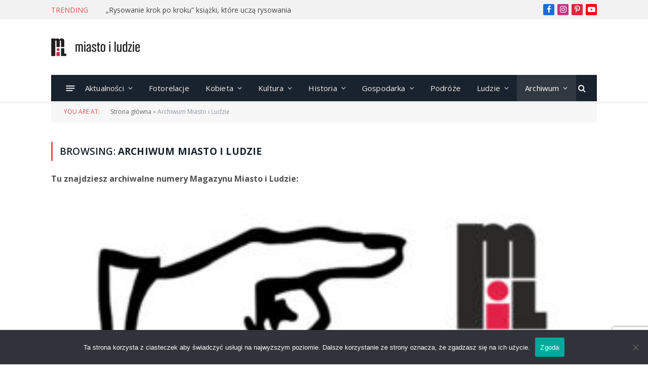

--- FILE ---
content_type: text/html; charset=utf-8
request_url: https://www.google.com/recaptcha/api2/anchor?ar=1&k=6LdneU0kAAAAAH6w1lhN_o3GphiQlNJjgaPNaO_u&co=aHR0cHM6Ly9taWFzdG9pbHVkemllLnBsOjQ0Mw..&hl=en&v=PoyoqOPhxBO7pBk68S4YbpHZ&size=invisible&anchor-ms=20000&execute-ms=30000&cb=onm46xxcm8ev
body_size: 48835
content:
<!DOCTYPE HTML><html dir="ltr" lang="en"><head><meta http-equiv="Content-Type" content="text/html; charset=UTF-8">
<meta http-equiv="X-UA-Compatible" content="IE=edge">
<title>reCAPTCHA</title>
<style type="text/css">
/* cyrillic-ext */
@font-face {
  font-family: 'Roboto';
  font-style: normal;
  font-weight: 400;
  font-stretch: 100%;
  src: url(//fonts.gstatic.com/s/roboto/v48/KFO7CnqEu92Fr1ME7kSn66aGLdTylUAMa3GUBHMdazTgWw.woff2) format('woff2');
  unicode-range: U+0460-052F, U+1C80-1C8A, U+20B4, U+2DE0-2DFF, U+A640-A69F, U+FE2E-FE2F;
}
/* cyrillic */
@font-face {
  font-family: 'Roboto';
  font-style: normal;
  font-weight: 400;
  font-stretch: 100%;
  src: url(//fonts.gstatic.com/s/roboto/v48/KFO7CnqEu92Fr1ME7kSn66aGLdTylUAMa3iUBHMdazTgWw.woff2) format('woff2');
  unicode-range: U+0301, U+0400-045F, U+0490-0491, U+04B0-04B1, U+2116;
}
/* greek-ext */
@font-face {
  font-family: 'Roboto';
  font-style: normal;
  font-weight: 400;
  font-stretch: 100%;
  src: url(//fonts.gstatic.com/s/roboto/v48/KFO7CnqEu92Fr1ME7kSn66aGLdTylUAMa3CUBHMdazTgWw.woff2) format('woff2');
  unicode-range: U+1F00-1FFF;
}
/* greek */
@font-face {
  font-family: 'Roboto';
  font-style: normal;
  font-weight: 400;
  font-stretch: 100%;
  src: url(//fonts.gstatic.com/s/roboto/v48/KFO7CnqEu92Fr1ME7kSn66aGLdTylUAMa3-UBHMdazTgWw.woff2) format('woff2');
  unicode-range: U+0370-0377, U+037A-037F, U+0384-038A, U+038C, U+038E-03A1, U+03A3-03FF;
}
/* math */
@font-face {
  font-family: 'Roboto';
  font-style: normal;
  font-weight: 400;
  font-stretch: 100%;
  src: url(//fonts.gstatic.com/s/roboto/v48/KFO7CnqEu92Fr1ME7kSn66aGLdTylUAMawCUBHMdazTgWw.woff2) format('woff2');
  unicode-range: U+0302-0303, U+0305, U+0307-0308, U+0310, U+0312, U+0315, U+031A, U+0326-0327, U+032C, U+032F-0330, U+0332-0333, U+0338, U+033A, U+0346, U+034D, U+0391-03A1, U+03A3-03A9, U+03B1-03C9, U+03D1, U+03D5-03D6, U+03F0-03F1, U+03F4-03F5, U+2016-2017, U+2034-2038, U+203C, U+2040, U+2043, U+2047, U+2050, U+2057, U+205F, U+2070-2071, U+2074-208E, U+2090-209C, U+20D0-20DC, U+20E1, U+20E5-20EF, U+2100-2112, U+2114-2115, U+2117-2121, U+2123-214F, U+2190, U+2192, U+2194-21AE, U+21B0-21E5, U+21F1-21F2, U+21F4-2211, U+2213-2214, U+2216-22FF, U+2308-230B, U+2310, U+2319, U+231C-2321, U+2336-237A, U+237C, U+2395, U+239B-23B7, U+23D0, U+23DC-23E1, U+2474-2475, U+25AF, U+25B3, U+25B7, U+25BD, U+25C1, U+25CA, U+25CC, U+25FB, U+266D-266F, U+27C0-27FF, U+2900-2AFF, U+2B0E-2B11, U+2B30-2B4C, U+2BFE, U+3030, U+FF5B, U+FF5D, U+1D400-1D7FF, U+1EE00-1EEFF;
}
/* symbols */
@font-face {
  font-family: 'Roboto';
  font-style: normal;
  font-weight: 400;
  font-stretch: 100%;
  src: url(//fonts.gstatic.com/s/roboto/v48/KFO7CnqEu92Fr1ME7kSn66aGLdTylUAMaxKUBHMdazTgWw.woff2) format('woff2');
  unicode-range: U+0001-000C, U+000E-001F, U+007F-009F, U+20DD-20E0, U+20E2-20E4, U+2150-218F, U+2190, U+2192, U+2194-2199, U+21AF, U+21E6-21F0, U+21F3, U+2218-2219, U+2299, U+22C4-22C6, U+2300-243F, U+2440-244A, U+2460-24FF, U+25A0-27BF, U+2800-28FF, U+2921-2922, U+2981, U+29BF, U+29EB, U+2B00-2BFF, U+4DC0-4DFF, U+FFF9-FFFB, U+10140-1018E, U+10190-1019C, U+101A0, U+101D0-101FD, U+102E0-102FB, U+10E60-10E7E, U+1D2C0-1D2D3, U+1D2E0-1D37F, U+1F000-1F0FF, U+1F100-1F1AD, U+1F1E6-1F1FF, U+1F30D-1F30F, U+1F315, U+1F31C, U+1F31E, U+1F320-1F32C, U+1F336, U+1F378, U+1F37D, U+1F382, U+1F393-1F39F, U+1F3A7-1F3A8, U+1F3AC-1F3AF, U+1F3C2, U+1F3C4-1F3C6, U+1F3CA-1F3CE, U+1F3D4-1F3E0, U+1F3ED, U+1F3F1-1F3F3, U+1F3F5-1F3F7, U+1F408, U+1F415, U+1F41F, U+1F426, U+1F43F, U+1F441-1F442, U+1F444, U+1F446-1F449, U+1F44C-1F44E, U+1F453, U+1F46A, U+1F47D, U+1F4A3, U+1F4B0, U+1F4B3, U+1F4B9, U+1F4BB, U+1F4BF, U+1F4C8-1F4CB, U+1F4D6, U+1F4DA, U+1F4DF, U+1F4E3-1F4E6, U+1F4EA-1F4ED, U+1F4F7, U+1F4F9-1F4FB, U+1F4FD-1F4FE, U+1F503, U+1F507-1F50B, U+1F50D, U+1F512-1F513, U+1F53E-1F54A, U+1F54F-1F5FA, U+1F610, U+1F650-1F67F, U+1F687, U+1F68D, U+1F691, U+1F694, U+1F698, U+1F6AD, U+1F6B2, U+1F6B9-1F6BA, U+1F6BC, U+1F6C6-1F6CF, U+1F6D3-1F6D7, U+1F6E0-1F6EA, U+1F6F0-1F6F3, U+1F6F7-1F6FC, U+1F700-1F7FF, U+1F800-1F80B, U+1F810-1F847, U+1F850-1F859, U+1F860-1F887, U+1F890-1F8AD, U+1F8B0-1F8BB, U+1F8C0-1F8C1, U+1F900-1F90B, U+1F93B, U+1F946, U+1F984, U+1F996, U+1F9E9, U+1FA00-1FA6F, U+1FA70-1FA7C, U+1FA80-1FA89, U+1FA8F-1FAC6, U+1FACE-1FADC, U+1FADF-1FAE9, U+1FAF0-1FAF8, U+1FB00-1FBFF;
}
/* vietnamese */
@font-face {
  font-family: 'Roboto';
  font-style: normal;
  font-weight: 400;
  font-stretch: 100%;
  src: url(//fonts.gstatic.com/s/roboto/v48/KFO7CnqEu92Fr1ME7kSn66aGLdTylUAMa3OUBHMdazTgWw.woff2) format('woff2');
  unicode-range: U+0102-0103, U+0110-0111, U+0128-0129, U+0168-0169, U+01A0-01A1, U+01AF-01B0, U+0300-0301, U+0303-0304, U+0308-0309, U+0323, U+0329, U+1EA0-1EF9, U+20AB;
}
/* latin-ext */
@font-face {
  font-family: 'Roboto';
  font-style: normal;
  font-weight: 400;
  font-stretch: 100%;
  src: url(//fonts.gstatic.com/s/roboto/v48/KFO7CnqEu92Fr1ME7kSn66aGLdTylUAMa3KUBHMdazTgWw.woff2) format('woff2');
  unicode-range: U+0100-02BA, U+02BD-02C5, U+02C7-02CC, U+02CE-02D7, U+02DD-02FF, U+0304, U+0308, U+0329, U+1D00-1DBF, U+1E00-1E9F, U+1EF2-1EFF, U+2020, U+20A0-20AB, U+20AD-20C0, U+2113, U+2C60-2C7F, U+A720-A7FF;
}
/* latin */
@font-face {
  font-family: 'Roboto';
  font-style: normal;
  font-weight: 400;
  font-stretch: 100%;
  src: url(//fonts.gstatic.com/s/roboto/v48/KFO7CnqEu92Fr1ME7kSn66aGLdTylUAMa3yUBHMdazQ.woff2) format('woff2');
  unicode-range: U+0000-00FF, U+0131, U+0152-0153, U+02BB-02BC, U+02C6, U+02DA, U+02DC, U+0304, U+0308, U+0329, U+2000-206F, U+20AC, U+2122, U+2191, U+2193, U+2212, U+2215, U+FEFF, U+FFFD;
}
/* cyrillic-ext */
@font-face {
  font-family: 'Roboto';
  font-style: normal;
  font-weight: 500;
  font-stretch: 100%;
  src: url(//fonts.gstatic.com/s/roboto/v48/KFO7CnqEu92Fr1ME7kSn66aGLdTylUAMa3GUBHMdazTgWw.woff2) format('woff2');
  unicode-range: U+0460-052F, U+1C80-1C8A, U+20B4, U+2DE0-2DFF, U+A640-A69F, U+FE2E-FE2F;
}
/* cyrillic */
@font-face {
  font-family: 'Roboto';
  font-style: normal;
  font-weight: 500;
  font-stretch: 100%;
  src: url(//fonts.gstatic.com/s/roboto/v48/KFO7CnqEu92Fr1ME7kSn66aGLdTylUAMa3iUBHMdazTgWw.woff2) format('woff2');
  unicode-range: U+0301, U+0400-045F, U+0490-0491, U+04B0-04B1, U+2116;
}
/* greek-ext */
@font-face {
  font-family: 'Roboto';
  font-style: normal;
  font-weight: 500;
  font-stretch: 100%;
  src: url(//fonts.gstatic.com/s/roboto/v48/KFO7CnqEu92Fr1ME7kSn66aGLdTylUAMa3CUBHMdazTgWw.woff2) format('woff2');
  unicode-range: U+1F00-1FFF;
}
/* greek */
@font-face {
  font-family: 'Roboto';
  font-style: normal;
  font-weight: 500;
  font-stretch: 100%;
  src: url(//fonts.gstatic.com/s/roboto/v48/KFO7CnqEu92Fr1ME7kSn66aGLdTylUAMa3-UBHMdazTgWw.woff2) format('woff2');
  unicode-range: U+0370-0377, U+037A-037F, U+0384-038A, U+038C, U+038E-03A1, U+03A3-03FF;
}
/* math */
@font-face {
  font-family: 'Roboto';
  font-style: normal;
  font-weight: 500;
  font-stretch: 100%;
  src: url(//fonts.gstatic.com/s/roboto/v48/KFO7CnqEu92Fr1ME7kSn66aGLdTylUAMawCUBHMdazTgWw.woff2) format('woff2');
  unicode-range: U+0302-0303, U+0305, U+0307-0308, U+0310, U+0312, U+0315, U+031A, U+0326-0327, U+032C, U+032F-0330, U+0332-0333, U+0338, U+033A, U+0346, U+034D, U+0391-03A1, U+03A3-03A9, U+03B1-03C9, U+03D1, U+03D5-03D6, U+03F0-03F1, U+03F4-03F5, U+2016-2017, U+2034-2038, U+203C, U+2040, U+2043, U+2047, U+2050, U+2057, U+205F, U+2070-2071, U+2074-208E, U+2090-209C, U+20D0-20DC, U+20E1, U+20E5-20EF, U+2100-2112, U+2114-2115, U+2117-2121, U+2123-214F, U+2190, U+2192, U+2194-21AE, U+21B0-21E5, U+21F1-21F2, U+21F4-2211, U+2213-2214, U+2216-22FF, U+2308-230B, U+2310, U+2319, U+231C-2321, U+2336-237A, U+237C, U+2395, U+239B-23B7, U+23D0, U+23DC-23E1, U+2474-2475, U+25AF, U+25B3, U+25B7, U+25BD, U+25C1, U+25CA, U+25CC, U+25FB, U+266D-266F, U+27C0-27FF, U+2900-2AFF, U+2B0E-2B11, U+2B30-2B4C, U+2BFE, U+3030, U+FF5B, U+FF5D, U+1D400-1D7FF, U+1EE00-1EEFF;
}
/* symbols */
@font-face {
  font-family: 'Roboto';
  font-style: normal;
  font-weight: 500;
  font-stretch: 100%;
  src: url(//fonts.gstatic.com/s/roboto/v48/KFO7CnqEu92Fr1ME7kSn66aGLdTylUAMaxKUBHMdazTgWw.woff2) format('woff2');
  unicode-range: U+0001-000C, U+000E-001F, U+007F-009F, U+20DD-20E0, U+20E2-20E4, U+2150-218F, U+2190, U+2192, U+2194-2199, U+21AF, U+21E6-21F0, U+21F3, U+2218-2219, U+2299, U+22C4-22C6, U+2300-243F, U+2440-244A, U+2460-24FF, U+25A0-27BF, U+2800-28FF, U+2921-2922, U+2981, U+29BF, U+29EB, U+2B00-2BFF, U+4DC0-4DFF, U+FFF9-FFFB, U+10140-1018E, U+10190-1019C, U+101A0, U+101D0-101FD, U+102E0-102FB, U+10E60-10E7E, U+1D2C0-1D2D3, U+1D2E0-1D37F, U+1F000-1F0FF, U+1F100-1F1AD, U+1F1E6-1F1FF, U+1F30D-1F30F, U+1F315, U+1F31C, U+1F31E, U+1F320-1F32C, U+1F336, U+1F378, U+1F37D, U+1F382, U+1F393-1F39F, U+1F3A7-1F3A8, U+1F3AC-1F3AF, U+1F3C2, U+1F3C4-1F3C6, U+1F3CA-1F3CE, U+1F3D4-1F3E0, U+1F3ED, U+1F3F1-1F3F3, U+1F3F5-1F3F7, U+1F408, U+1F415, U+1F41F, U+1F426, U+1F43F, U+1F441-1F442, U+1F444, U+1F446-1F449, U+1F44C-1F44E, U+1F453, U+1F46A, U+1F47D, U+1F4A3, U+1F4B0, U+1F4B3, U+1F4B9, U+1F4BB, U+1F4BF, U+1F4C8-1F4CB, U+1F4D6, U+1F4DA, U+1F4DF, U+1F4E3-1F4E6, U+1F4EA-1F4ED, U+1F4F7, U+1F4F9-1F4FB, U+1F4FD-1F4FE, U+1F503, U+1F507-1F50B, U+1F50D, U+1F512-1F513, U+1F53E-1F54A, U+1F54F-1F5FA, U+1F610, U+1F650-1F67F, U+1F687, U+1F68D, U+1F691, U+1F694, U+1F698, U+1F6AD, U+1F6B2, U+1F6B9-1F6BA, U+1F6BC, U+1F6C6-1F6CF, U+1F6D3-1F6D7, U+1F6E0-1F6EA, U+1F6F0-1F6F3, U+1F6F7-1F6FC, U+1F700-1F7FF, U+1F800-1F80B, U+1F810-1F847, U+1F850-1F859, U+1F860-1F887, U+1F890-1F8AD, U+1F8B0-1F8BB, U+1F8C0-1F8C1, U+1F900-1F90B, U+1F93B, U+1F946, U+1F984, U+1F996, U+1F9E9, U+1FA00-1FA6F, U+1FA70-1FA7C, U+1FA80-1FA89, U+1FA8F-1FAC6, U+1FACE-1FADC, U+1FADF-1FAE9, U+1FAF0-1FAF8, U+1FB00-1FBFF;
}
/* vietnamese */
@font-face {
  font-family: 'Roboto';
  font-style: normal;
  font-weight: 500;
  font-stretch: 100%;
  src: url(//fonts.gstatic.com/s/roboto/v48/KFO7CnqEu92Fr1ME7kSn66aGLdTylUAMa3OUBHMdazTgWw.woff2) format('woff2');
  unicode-range: U+0102-0103, U+0110-0111, U+0128-0129, U+0168-0169, U+01A0-01A1, U+01AF-01B0, U+0300-0301, U+0303-0304, U+0308-0309, U+0323, U+0329, U+1EA0-1EF9, U+20AB;
}
/* latin-ext */
@font-face {
  font-family: 'Roboto';
  font-style: normal;
  font-weight: 500;
  font-stretch: 100%;
  src: url(//fonts.gstatic.com/s/roboto/v48/KFO7CnqEu92Fr1ME7kSn66aGLdTylUAMa3KUBHMdazTgWw.woff2) format('woff2');
  unicode-range: U+0100-02BA, U+02BD-02C5, U+02C7-02CC, U+02CE-02D7, U+02DD-02FF, U+0304, U+0308, U+0329, U+1D00-1DBF, U+1E00-1E9F, U+1EF2-1EFF, U+2020, U+20A0-20AB, U+20AD-20C0, U+2113, U+2C60-2C7F, U+A720-A7FF;
}
/* latin */
@font-face {
  font-family: 'Roboto';
  font-style: normal;
  font-weight: 500;
  font-stretch: 100%;
  src: url(//fonts.gstatic.com/s/roboto/v48/KFO7CnqEu92Fr1ME7kSn66aGLdTylUAMa3yUBHMdazQ.woff2) format('woff2');
  unicode-range: U+0000-00FF, U+0131, U+0152-0153, U+02BB-02BC, U+02C6, U+02DA, U+02DC, U+0304, U+0308, U+0329, U+2000-206F, U+20AC, U+2122, U+2191, U+2193, U+2212, U+2215, U+FEFF, U+FFFD;
}
/* cyrillic-ext */
@font-face {
  font-family: 'Roboto';
  font-style: normal;
  font-weight: 900;
  font-stretch: 100%;
  src: url(//fonts.gstatic.com/s/roboto/v48/KFO7CnqEu92Fr1ME7kSn66aGLdTylUAMa3GUBHMdazTgWw.woff2) format('woff2');
  unicode-range: U+0460-052F, U+1C80-1C8A, U+20B4, U+2DE0-2DFF, U+A640-A69F, U+FE2E-FE2F;
}
/* cyrillic */
@font-face {
  font-family: 'Roboto';
  font-style: normal;
  font-weight: 900;
  font-stretch: 100%;
  src: url(//fonts.gstatic.com/s/roboto/v48/KFO7CnqEu92Fr1ME7kSn66aGLdTylUAMa3iUBHMdazTgWw.woff2) format('woff2');
  unicode-range: U+0301, U+0400-045F, U+0490-0491, U+04B0-04B1, U+2116;
}
/* greek-ext */
@font-face {
  font-family: 'Roboto';
  font-style: normal;
  font-weight: 900;
  font-stretch: 100%;
  src: url(//fonts.gstatic.com/s/roboto/v48/KFO7CnqEu92Fr1ME7kSn66aGLdTylUAMa3CUBHMdazTgWw.woff2) format('woff2');
  unicode-range: U+1F00-1FFF;
}
/* greek */
@font-face {
  font-family: 'Roboto';
  font-style: normal;
  font-weight: 900;
  font-stretch: 100%;
  src: url(//fonts.gstatic.com/s/roboto/v48/KFO7CnqEu92Fr1ME7kSn66aGLdTylUAMa3-UBHMdazTgWw.woff2) format('woff2');
  unicode-range: U+0370-0377, U+037A-037F, U+0384-038A, U+038C, U+038E-03A1, U+03A3-03FF;
}
/* math */
@font-face {
  font-family: 'Roboto';
  font-style: normal;
  font-weight: 900;
  font-stretch: 100%;
  src: url(//fonts.gstatic.com/s/roboto/v48/KFO7CnqEu92Fr1ME7kSn66aGLdTylUAMawCUBHMdazTgWw.woff2) format('woff2');
  unicode-range: U+0302-0303, U+0305, U+0307-0308, U+0310, U+0312, U+0315, U+031A, U+0326-0327, U+032C, U+032F-0330, U+0332-0333, U+0338, U+033A, U+0346, U+034D, U+0391-03A1, U+03A3-03A9, U+03B1-03C9, U+03D1, U+03D5-03D6, U+03F0-03F1, U+03F4-03F5, U+2016-2017, U+2034-2038, U+203C, U+2040, U+2043, U+2047, U+2050, U+2057, U+205F, U+2070-2071, U+2074-208E, U+2090-209C, U+20D0-20DC, U+20E1, U+20E5-20EF, U+2100-2112, U+2114-2115, U+2117-2121, U+2123-214F, U+2190, U+2192, U+2194-21AE, U+21B0-21E5, U+21F1-21F2, U+21F4-2211, U+2213-2214, U+2216-22FF, U+2308-230B, U+2310, U+2319, U+231C-2321, U+2336-237A, U+237C, U+2395, U+239B-23B7, U+23D0, U+23DC-23E1, U+2474-2475, U+25AF, U+25B3, U+25B7, U+25BD, U+25C1, U+25CA, U+25CC, U+25FB, U+266D-266F, U+27C0-27FF, U+2900-2AFF, U+2B0E-2B11, U+2B30-2B4C, U+2BFE, U+3030, U+FF5B, U+FF5D, U+1D400-1D7FF, U+1EE00-1EEFF;
}
/* symbols */
@font-face {
  font-family: 'Roboto';
  font-style: normal;
  font-weight: 900;
  font-stretch: 100%;
  src: url(//fonts.gstatic.com/s/roboto/v48/KFO7CnqEu92Fr1ME7kSn66aGLdTylUAMaxKUBHMdazTgWw.woff2) format('woff2');
  unicode-range: U+0001-000C, U+000E-001F, U+007F-009F, U+20DD-20E0, U+20E2-20E4, U+2150-218F, U+2190, U+2192, U+2194-2199, U+21AF, U+21E6-21F0, U+21F3, U+2218-2219, U+2299, U+22C4-22C6, U+2300-243F, U+2440-244A, U+2460-24FF, U+25A0-27BF, U+2800-28FF, U+2921-2922, U+2981, U+29BF, U+29EB, U+2B00-2BFF, U+4DC0-4DFF, U+FFF9-FFFB, U+10140-1018E, U+10190-1019C, U+101A0, U+101D0-101FD, U+102E0-102FB, U+10E60-10E7E, U+1D2C0-1D2D3, U+1D2E0-1D37F, U+1F000-1F0FF, U+1F100-1F1AD, U+1F1E6-1F1FF, U+1F30D-1F30F, U+1F315, U+1F31C, U+1F31E, U+1F320-1F32C, U+1F336, U+1F378, U+1F37D, U+1F382, U+1F393-1F39F, U+1F3A7-1F3A8, U+1F3AC-1F3AF, U+1F3C2, U+1F3C4-1F3C6, U+1F3CA-1F3CE, U+1F3D4-1F3E0, U+1F3ED, U+1F3F1-1F3F3, U+1F3F5-1F3F7, U+1F408, U+1F415, U+1F41F, U+1F426, U+1F43F, U+1F441-1F442, U+1F444, U+1F446-1F449, U+1F44C-1F44E, U+1F453, U+1F46A, U+1F47D, U+1F4A3, U+1F4B0, U+1F4B3, U+1F4B9, U+1F4BB, U+1F4BF, U+1F4C8-1F4CB, U+1F4D6, U+1F4DA, U+1F4DF, U+1F4E3-1F4E6, U+1F4EA-1F4ED, U+1F4F7, U+1F4F9-1F4FB, U+1F4FD-1F4FE, U+1F503, U+1F507-1F50B, U+1F50D, U+1F512-1F513, U+1F53E-1F54A, U+1F54F-1F5FA, U+1F610, U+1F650-1F67F, U+1F687, U+1F68D, U+1F691, U+1F694, U+1F698, U+1F6AD, U+1F6B2, U+1F6B9-1F6BA, U+1F6BC, U+1F6C6-1F6CF, U+1F6D3-1F6D7, U+1F6E0-1F6EA, U+1F6F0-1F6F3, U+1F6F7-1F6FC, U+1F700-1F7FF, U+1F800-1F80B, U+1F810-1F847, U+1F850-1F859, U+1F860-1F887, U+1F890-1F8AD, U+1F8B0-1F8BB, U+1F8C0-1F8C1, U+1F900-1F90B, U+1F93B, U+1F946, U+1F984, U+1F996, U+1F9E9, U+1FA00-1FA6F, U+1FA70-1FA7C, U+1FA80-1FA89, U+1FA8F-1FAC6, U+1FACE-1FADC, U+1FADF-1FAE9, U+1FAF0-1FAF8, U+1FB00-1FBFF;
}
/* vietnamese */
@font-face {
  font-family: 'Roboto';
  font-style: normal;
  font-weight: 900;
  font-stretch: 100%;
  src: url(//fonts.gstatic.com/s/roboto/v48/KFO7CnqEu92Fr1ME7kSn66aGLdTylUAMa3OUBHMdazTgWw.woff2) format('woff2');
  unicode-range: U+0102-0103, U+0110-0111, U+0128-0129, U+0168-0169, U+01A0-01A1, U+01AF-01B0, U+0300-0301, U+0303-0304, U+0308-0309, U+0323, U+0329, U+1EA0-1EF9, U+20AB;
}
/* latin-ext */
@font-face {
  font-family: 'Roboto';
  font-style: normal;
  font-weight: 900;
  font-stretch: 100%;
  src: url(//fonts.gstatic.com/s/roboto/v48/KFO7CnqEu92Fr1ME7kSn66aGLdTylUAMa3KUBHMdazTgWw.woff2) format('woff2');
  unicode-range: U+0100-02BA, U+02BD-02C5, U+02C7-02CC, U+02CE-02D7, U+02DD-02FF, U+0304, U+0308, U+0329, U+1D00-1DBF, U+1E00-1E9F, U+1EF2-1EFF, U+2020, U+20A0-20AB, U+20AD-20C0, U+2113, U+2C60-2C7F, U+A720-A7FF;
}
/* latin */
@font-face {
  font-family: 'Roboto';
  font-style: normal;
  font-weight: 900;
  font-stretch: 100%;
  src: url(//fonts.gstatic.com/s/roboto/v48/KFO7CnqEu92Fr1ME7kSn66aGLdTylUAMa3yUBHMdazQ.woff2) format('woff2');
  unicode-range: U+0000-00FF, U+0131, U+0152-0153, U+02BB-02BC, U+02C6, U+02DA, U+02DC, U+0304, U+0308, U+0329, U+2000-206F, U+20AC, U+2122, U+2191, U+2193, U+2212, U+2215, U+FEFF, U+FFFD;
}

</style>
<link rel="stylesheet" type="text/css" href="https://www.gstatic.com/recaptcha/releases/PoyoqOPhxBO7pBk68S4YbpHZ/styles__ltr.css">
<script nonce="t5rVgVj5ouJmGO1HSogr1A" type="text/javascript">window['__recaptcha_api'] = 'https://www.google.com/recaptcha/api2/';</script>
<script type="text/javascript" src="https://www.gstatic.com/recaptcha/releases/PoyoqOPhxBO7pBk68S4YbpHZ/recaptcha__en.js" nonce="t5rVgVj5ouJmGO1HSogr1A">
      
    </script></head>
<body><div id="rc-anchor-alert" class="rc-anchor-alert"></div>
<input type="hidden" id="recaptcha-token" value="[base64]">
<script type="text/javascript" nonce="t5rVgVj5ouJmGO1HSogr1A">
      recaptcha.anchor.Main.init("[\x22ainput\x22,[\x22bgdata\x22,\x22\x22,\[base64]/[base64]/bmV3IFpbdF0obVswXSk6Sz09Mj9uZXcgWlt0XShtWzBdLG1bMV0pOks9PTM/bmV3IFpbdF0obVswXSxtWzFdLG1bMl0pOks9PTQ/[base64]/[base64]/[base64]/[base64]/[base64]/[base64]/[base64]/[base64]/[base64]/[base64]/[base64]/[base64]/[base64]/[base64]\\u003d\\u003d\x22,\[base64]\\u003d\x22,\[base64]/DlMKmLHAPw5vCjsOUw5k+ZA9dbG/ClTJUw67CnMKPYnzClnV9PQrDtVrDkMKdMSZiKVjDrlBsw7w/wqzCmsONwrfDg2TDrcKjHsOnw7TCqjA/wr/[base64]/DhlE4w4pNR0xTw5jCri7DuMK4DS5dEkjDkWPCkcKqKlrCk8O/w4RGChwfwrwmb8K2HMKJwqdIw6YOYMO0YcK8wodAwr3Cm0nCmsKuwrQqUMK/w5JAfmHCrHJeNsOXbMOEBsO6T8KvZ2bDhTjDn3fDon3DojrDjsO1w7h2wr5IwobCv8Ktw7nChExew5QeIMK9wpzDmsKUwpnCmxwIQsKeVsKOw7EqLT/DgcOYwoY3P8KMXMOjHlXDhMKDw5Z4GERbXz3CviPDuMKkHQzDpFZKw6bClDbDryvDl8K5BEzDuG7CiMOUV0UlwqM5w5E5TMOVbFREw7/Ct0DCjsKaOXXCnkrCtj5IwqnDgWzCmcOjwovCnihfRMK3V8K3w79jcMKsw7M+U8KPwo/CiRNhYAYXGEHDixJ7woQlXUIeeRkkw50bwqXDtxFiDcOeZBTDtT3CnFDDk8KSYcKMw55BVQE+wqQbf0MlRsOGb3MlwrLDkTBtwopHV8KHOy0wAcOww4HDksOOwqzDusONZsOxwqoYTcK5w6vDpsOjwq3Dj1kBYyDDsEkGwo/CjW3DkDA3wpYJCsO/[base64]/Dik/DjcOXTTENfcK9wpBuw4XDqnDDscOlVMKAeSTDtkjDkMKmBcOKAUgPw6hDIMKRwpgpFcOXLRADw5jCtsOhwrRhwpgMcT/DrnYawojDq8K3wovDiMKlwoFTIg3CtsOTCy4gwp3DosKzKxRPDMOowp/CpCTCk8O7ZkEuwozClsKbFsORS2vCrMO7wr7Dv8Klwq/DujBLw49OaCJNw6lgenIeA1bDmsOtAE3CiRfCuUjCksOaV3/CrcKWBgDChF3CqldjD8OOwoLCnmjDlX4aG2vDsVfDu8KswpUBKHBZcsOFVsKiwo7CuMOXPFzDqTHDssOiG8O1wrzDt8KfWETDmWTDsVxuwrnCtsOwLMOzSwJQS1bCl8KYFsO3B8K3VH/ChMKWK8KiFSjDr3zDgsOZMsKVwoRRwqnCtsO9w6TDnCJFI3/[base64]/[base64]/[base64]/FsOpwqbCpkPCp8OOXsOTw4rDgQgFXlLDvcOTwp3DjWshFGjDm8KkVcKew59YwqrDpcKzXXvClUbDkgfCucKQwq/Dv1BPdMOVLsOIDsKCw4p+w4PCgUHDp8O0wogvK8KOPsOfQ8ODAcKew6B8w4lMwpNNUMOawpvDg8Kkw71wwqrCpsO9w51sw44vw7l3wpHCmXt0wp0sw6DDn8KBwqvCizDCrRvCkC/DgjnDmMKawp/CksKlw4taZwQlBkBAX3rDgSTDk8Oww5XDmcKvbcKNwqpAGTXCrEsEDQvDvE9gZMOTH8KPfBbCvHrDlQrCuVLDpzzCucKVL1Rqw6/DhMO1I33CjcKtdsOOwp9Fw6fCiMOuwpPDtsOLw6vDgMKlNMKURibDgMOdfCsxw6PDhHvCuMK7AsKQwpJ3wrbCh8OZw74uwo/CiX0UPMOiw4cpEnkRdGRVZGA3R8KNw5wGUAvDuBzCkRMmRG3CgsOUwpp6dHcxwpZYWGtDAzN4w4p2w54lwpgkwpzDpjXCkR/[base64]/CksK1wqTDrEDDvAXDgwY2w7AhEcOee8OmwqnCnjzCjsOqw7dPYsK5wr7ClcKqZk4Owq7DmVjCncKuw7lXwrIaP8KYHMKlAMOLQzYawo1ZDcKZwrfCiUPCkgFMwqTCrsK6L8Ksw6AvXsKceCQTwpRywoM+acKPA8K6dcOGRU1/wpfCuMOdAUAJPmJVAmhDaGbDqCcDE8KDVcO2wqbDg8KZXgdhfsOyGBoMXsK5w47CsS9qwp93e0nCj29PK0zDp8KIwprDu8KhKVfCilZTYBDCrlLCnMKkeE7DmFAFwrDDnsKyw7LDumTDrmcYwpjCo8O1woRmw6bCvsOnV8O8IsK5w4PCn8OJHwkLLW/[base64]/DqcKjwqTDuEQPw6LCvQx5EcKXw4zDq1AiAcOKIHPDusKLw47DqsK7F8OvUMOpwqLCvxzDhCRKGB7DtsKcTcKgwpHCjEzDk8Kkw6YewrXCrHLCsRLCmMOLNcOzw7MaQsOUw57DksOfw6BlwojDnjXCrwA+Fxg/LiQEScOaK03ChXjCtcOWwpjDucOFw50Bw5bCqBJSwqhUwrjDocKYNw0HQ8O+SsOWQ8KOwozDucOkwr/CjmLDiA5IEcOzD8K+D8KeEMOCw4rDlWwawovCqX0jwqU2w6Miw7HChcKjwrLDowrCtm/DvsO4MhfDpBjCm8KJA256w4tOw4TDpcO1w6pFEn3Ch8KZBVFXAlsbAcOwwqhawoY9MS14w40BwofChMOLwobClMOiw7U7W8KrwpECw5/DvsO4wr0mbcOaG3DDqMOsw5ReOsK8wrfCncO0RcKIw5NAw7VSw4ZSwpTDmcOewronw4jCgnjDkF0Hw63DpE3ChD5KflPCkmLDoMO/w5DCkFXCjMKyw7HCunnDtMOnf8Oqw7fCtMOtIjV6wpbDkMOndWrDp1FSw5nDt1EGwoMrCX3DslxGwqkeUiXDnxLCokvClVlVEHQ+NcODw5t/AsKrEXHCu8O1w5fCssOXZsOrOsKPw73DqXnCnsKZajcxw6nCrn3DvcOOKcKNP8OIwrzCt8KcGcKqwrrDgMOdQ8KUw4XCm8Kaw5fDocOlYXF8wovDiCzDg8KWw7p9esKqw4d2f8OrAMOGQz/CtMO3BcO9ccOrwolKe8KXw53DvVdnwo45Ni0zJMOBVjrCjFcSFcOtQMOow4DDjwLCsGXDtUsww5zChGcdwoHCng1oNDvDl8ONw7sKw55lfRvCqGxKwr/DoSUPEmPChMKaw5rDqBl3S8K8w70iw5nCqsK7wo7Di8OSPMKNwpUZOcO8CcKGd8KcGHUrwpzCnMKmMMK5JxhFUcKqFC/DqcOJw7gJYxHDu3nCkRLCuMOBw5vDmVjCoTDCg8KMwr4pw74Dw6Y3wpjCssO+wq/ChSwGw6lBeS7CmsKVwqA2fkQ2anxGSnjDmMKZeS5aKwtAWsOzG8O+KcKVWz/CosK+NSPDrsKlIMKFw6bDlAF1SxcBwqcrZcOzwrLCsB9PIMKAfALDrMOEwrlbw5k3BMO7Fx7DlxnCiywKw5wiw6zDicK5w6fCt34XA2BQXcKRAsOHAsK2w4bDoR4Tw73CuMKrKgUbTcKnYMOdwpvDu8KmbBfDscKBw78+w4YoWifDqMOTQg/[base64]/Dp3XCuRsIU8Ohw5Jqwp5MRcKlwoPDpjLDgSjDgcKLw73DkVVLBxBowqvDtTduw7vDmzHCo0zDkGsGwqBCVcK2w4IswpljwqExNsO/[base64]/wpAOc3tmLkRIU8KOw6HDkMO3X3DCuHzCpcOhw5FuwpnCqcKjezXCvSN0JsOxfsOePBTCry8xJsKwcDLChRTDiXQDw598XEfCsnFcw5pqXy/CpjfDicK6aknDjgnDvDPDn8OtMQ8GFDNmwrNaw5Nowrd5MFBVw43ClcOqw6XDhGNIwrwuwpPCg8OQwrEgwoDDk8OVWSYawpxyN2sYw7PDl29OX8KhwprCrEgSXkfCjRMywoTDkB9Aw7jCq8KvWRZYBBbDiCLDjjAPZGxrw6Avw4EUKsKawpPCh8KxfH04wqluYD/CkcOdwpEywq55wpjCn0HCrMKoFyjCqSVRVsOjfgbDlicFO8Otw75kb2FaQcO9w4ocIsKOGcOgB1EGDFfDvMOoYsOfd1jCrcOEOiXCkgHCmCgvw4bDp0ozZsOMwoXDgV4PAz0uw5LCt8O3Zi4PFsOJOMKEw6vCjVLDtMOFG8OKw4NZw6bCpcK6w4/DvR7DpVLDu8Oew6bCuFHCp0jCpsKww54cw4hgw6lmSAklw4XDu8K3w7gYwpvDu8KjWsOjw4ZSLMOawqshHn7CuHtFw7Zfw7IOw5QgwrXCgcO2O3PCkmbDu0zCjj3DmcOawpPClcOQd8OVesOAVV9tw51Ow73CiH7Dr8O+CsO/[base64]/CpnvDkcOuU8O+wogHwrzDscO/wqvCjsOMJ8OXwrHDoncZacKMwpnDhsKGb2LDmmh6BsKAIjFiw47CnMKTbQfDjyksd8Obw75DSH8wXzzDvcOnw6dDccK+H3nCsX3Ds8K9w7UewpQQw4PCvF/[base64]/CnMKOWsKeL1jCsGLCsjwFfsKww5HDosOKw61/w7o4HMKNwpJFBS/Cni4YKMO3K8KaU1c8w5pqRsOOT8K/wpfCk8KJwrFPRAXCgsOwwqTDmTfDow7Dt8OsEMKdwo/Dk3vDpWvDqUzCtlsjwqkxZ8Oiw7DCgsOTw4I3wpPDrsK8ZBxuwrt1bcOmIjtJw5l7w77DkksDaXvCsWrCnMKdw6EdI8OIw4drw6QOw5/Ch8OeBl4Ew6jCuFxNeMKyKsKKCMOfwqPDmXwKaMKWwrDCksODQRJ4w7jCqsOJwpNlMMOAw5PCjWY/QXzDtA7DiMKfwo0ow7bDtcOCw7XCmR/[base64]/w5s9wpVbwrhuw4TDvz3CtcOrw64vw4vCr0YWw4w/[base64]/CtGg8wqrDlsK+wojDiUnCm8OJcWbCnlHCgmRcFwdhw5MIW8K/K8KWw4zCny3Dv3LDt1NAZUsGwpAIOMKDw7xHw7QhQ3VlG8OadVXDucOiAAEgwrvCg27CtmPDkgHCu0pidkcDw7p5w4bDjXrCuF/DnMOowqE+w4zCkwQIRwxUwqfCgnsEIjpuOBvCscOdwpc/wo0kwoMyI8KSLsKVw70Zw44ZQXHDksOUw5QYwqPCtDgbwqUPVsK6w7vDm8OQR8K4C3fDusKVw7bDjz1HeTYwwowFOsKOOcK4Wh/CtcOnw5/DlcObIMOHNhsMRkxLwpfCr34Gw5HDiwLCuW0Vw5zCtMO2w53CiS3DpcKUWWoiKsO2w73CmXsOwqnDmMKBw5DDqcKcFGzChGJHAx1uTEjDuEzCn0/Dvnhjw7YXwrnCusK+TkcLwpTDoMO/w7RlfVPCmMOkcsOoTsKuLMKXwoAmKkMKwo1ow4/CnhzDusK5KsKZw5bCrsKSw5/CjVRzc2R2w4lfBsKyw6s2BX3DtQbDs8K1w5nDusK/w57CnsKkaF7DgcK6w6zCjgPCl8O6Kk7CscOnwq3DhHLClAsPwooGw6XDocOVYnlAIErCscOcwqHCksKtU8O4d8O+KsKqfcK0FsOddAXCsBRUEcKFwoDDusKmwovCt1tOH8K9wp/[base64]/CmxvCh8OVwqJ5wr3CnhDDqsOywqbCjcOLSSRZwqXCrsO+UMOfwpnDmAvCtkLClcKPw7bCqMK1NkLDiEPCnnXDqsKUAMOTXmxFYWELwqHCmyV5w6HDvMO+a8OOw5TDkkQ/[base64]/wr4gAFYVw7zDk3HDviLCoMK7w4IaCFfCtcObJcOWw6BpH0LDk8KIEMK1w5nCssOJVMKlCB0VEsOmbhNRwrnCn8KsTsK1w6Aoe8K8GXB4UWQLwrAcZMKxw6fDlErCvDvDungdwqTCncOPw5/[base64]/Cu319w5oYfWHDkA7DqMKpDsO5w7rDtg5FTUvCrmLDiWPDjcOtDcKXw5jCtznCkQXCoMOSYHA4ZMO9BMKaZHcfNQdPwoTCi0Vsw5rCn8K9wq4cw5LChcKWw4w9SncEecKWw7jDrzw6HsO/[base64]/DrcOew64rBw9ZOkXDm2www6gMw4heTnpwIE7DtsKFw5XCtV/Cv8O1dSvCqxzCr8KcJ8KIA0zCocOcEsKmwqhfCnlFA8KZwplEw6LDrhlwwqrCssKRKsKZw60jw6gQI8OuBRnCicKYLcKIfAx2wpLCicOVJMKgw74Nwp9pfjp3w6vDugcHKMKbBsKxb0cWw6s/w4bDisOPDMO3w7lCHcO3AsOcWR5bwqzCm8KTCsK9S8KodsOdEsOwQsKlRzE/NMOcwpcLw6vDnsKTw6xJM0LCo8OVw4LCmiJXFDEPwobChTsnw5TDnVfDmsK9wo8kfjvCm8K5GgDDu8KFckzCjRDCul5jLcK0w4/DvcO1wr1dNMO6dsKywo8nw5DCr3pzQ8OkfcOGZC4fw7vDhXRrw48bOMKHe8OsJxLDrExyTsOMw7TCjGnDuMOXaMKOfys2B08Fw6NGCAfDq2Row6HDiX/[base64]/DgWUndcOhwq3DlMKJRsKIwpzCu8KHwpTCgXlMwpMWwqZKwqR+wpPCp251w45uWAPDisOuBgDDmW/DlcOuNsKQw6Bmw5IlGcOrwqDDmsOTKW7CtjgtKCTDjyhhwr4yw7PChkI6RFjCvkE3LMKIYUc2w75/EW1wwp7DqMKoJxZ7w6dww5pXwrsZZMK0RcKAwofDn8K9wrPDssOmw5Fjw5zDvQdAw7zDuCDCuMKPFU/ChHTDusO7B8OEHgUvw6Ixw4x2B2PCkgp8w5lIw6drAkQGdsOAMsOrT8KTPcOWw45Pw77CsMOKDHLCjQxewqIJCMK8w47CgAM5f23Doh/DiUFgw5fCshc2M8OqOiLCp3TCqjwKXRzDj8Oww6F0WcKOIcKZwqx4wp4UwpRiKWZwwpXDn8KxwrbDi2dFwpnCqn4qNQFSKsObwrPChE7CgxEwwpvDhBVQR3BgIcOaFX3CqMKvwp/CjcK/YgLDjRhhPsKvwq0dSWrCmcKkwrt9BWVtacO5wpnCgyDDp8Ovw6QMawXDhRlew6wLwqJMAcK0GhHCqAHDsMOZwoVkw5tTHE/DvMKQejPDpsK5w6XDi8KmYBJ6EcKsw7TDlUYoW1Iyw5QKXHbDrGjDmHhSU8O5wqIYw7jCp1PDqFTCpjPCiUvCjnXDhMK8SsKaPw8Zwp8NGh5fw6ATw7MBI8KHHx8OUgYZABBUwqjClzLCjCbCj8OGwqIpwrU+wq/[base64]/DoxrDqhY7C8OiAcO3UyTDmMOBDncfw6TCnQDCiUEmwrvDo8OWw6IuwrTCkMOWDcKLfsK+cMObwrEFIiTCvWlFIV3DusOtKQcYPMOAw5gJwrJmVsO4w6dhw4t+woAXVcOQM8KHw61HSHVTw5g9w4LCh8OfRMKnNDzCtcONw7lAw7/DksOcXsOXw43DrsOXwr0hw7zCjcOABw/DiFEywrHDp8OBZXZ/I8KbHRLDoMOdwoRWw5TCj8KAwoBIw6fCp2lewrJlwrIRwp0sQAbDjXnCnWjCp0LCucO/[base64]/CnUF8wp7DkhUoMsOmXMOpXMOzGV/CmXrCpBVXwrPCuhnDlHVxRnbDp8O1L8OsaBnDmktCZsKzwr1kAgfCkxwIw41Uw6zDnsKqwrUkHlHDgDvDvi0nw5TCkREcwobCmEluw5PDjl9Bw7nDnxYrwrEhw6Eowp9Fw51bw6QcP8KawrfCvBfCo8O0YMKvb8Kjw7/Chyl7Cg0TUsOAw4zCkMOMX8K4wptfw4MUM10ZwozCkVlDwqXDiCcaw73CgEFOw5kCw43DkRcBwoYAw5LCkcKsXEvDnC1/ZsOzTcK6wo/Cn8OGcAksHsO6w4bCogjDl8Kyw7HDm8O5X8KQPjQWbTsGwoTCilJow7nDscKjwqpdwrs0wojCrQ/CgcOiHMKJwrV0MRVfEMOUwo8jw4LCjMOTwqtqSMKdQMOlfEDDh8Kkw4vDgi7Ck8KdI8O1UcO4IR9SdjIuwpUUw7URw6fCvzzCsR4QJsOZRQ/CtFYnWcOiw6PCoQJCw63Ci11FYFHCkV3Dmmltw5JfS8OeKyIvw5FfXkpiwrjCmE/DgsOKw7gIcsKfBcKCGcKVw7tgHMKcw6DCuMObRcKbwrDCrsOtKwvDscKew4FiH27Dom/DowFSTMOkYhFiw7nCkkLDjMOOUWTDkEBhwosTwrLCqMKCw4LCjsOiWX/CtFXDvcOTw63CmMO9SMOlw4ouwp3CrMKdJG0fbTdNK8ONwpTDmjfDnFTDsiBpwo5/wpjCgMOnVsKOKCzCr3AVeMK6wpPCjQYrXyg/[base64]/wrTDsQ84woATw4Nyw6x6wrrCvsKpLy3DksOBwqM0wpzDjEYsw7oVPGoXagzCkjfCugErwrwKV8O1DFUhw4/CqsKTwq/Dvz4NKsObw7Vpakl0wq3CnMKdw7TDt8OQw7zDlsOmw6XDucKzaEFXwrbCvzNzDwvDgsOqXcO7w6PDscKhwrhYwpPDv8KqwqXCpMOOMHzCmgFJw73CkXnConPDkMOdw680dMOSX8KFcQvDhgVOwpLCnsOywpAgw7zDi8Kyw4PDuBQ9dsOIwpLCv8Orw6BbeMOOZV/CsMOhIyTDncKpYcKYVAQiHmYDw5g6VDlqcsOnPcOtwrzCqcOWw4ADecOIfMKuMmdZKcKNw43DrmLDkV3Ckk7Cr2hOJMKhUMOrw7R5w7smwrVjHibCmsKHci/DqcKqbsK8w6Fiw75uG8KhwoLCgMOAw53CiTzDscOUwpHDo8OpY3LCr1M3d8Oowr/DocKZwqVfKi44Jy/ClyZvwozClh8mw5LCsMONw6PCvMOEwqvDpkjDs8OIw7HDp2/CrADCq8KJAiJnwqF/[base64]/LMO9wqnDlcO/w4TDk8OVDkLCssKVb2nChcOFwrcfwrrDjMKDw4FmXMOAw55rwo0sw57Cj28NwrFuWMKxw5tWBsOdwqPCnMKDw5xqwr7CjcOWA8OHwpp3wr3CvQwDIcO5w6M3w6LCsHTCjWXDiTwSwrtJUnfClW/DmgUQwrTDrcOOcB9vw7BEMX7CmcO1w7TCvB7DoxnDpTDCtcOgw79Pw7oUwqfCr3XCl8KDdsKCw6wxZXITwrsUwqNJcFxMb8Kow5ldwq7DhjUhwrjCg1rCmBbCjH9iwofChsK/w7PCtC8cwo9Ew5BwDsOfwoHCvMODw57CncK8bl8gwrbCo8KqUT/Dj8Otw607w6HCosK0w6lMbGfDisKWMSHDtsKJwpZUdRh3w59UPcK9w7zClsOJRXgKwpIpVsOgwr8jJQIdw5pnRxDDp8KBZ1LChUMhLsOOwpbCqsKlw5jDtcO4w7lrwo3Dj8Kzwppfw5DDvMKywqHCu8OwQxEVw4fCksORw4rDnmY/Fxtiw7/[base64]/Cm8OWwrpXA8K1WErChBvCtEvCqCDDgwAGwoXDmMKWIho2w68aJsO0w5MzU8OBHzhPQMOrcsOcSMOrwobCnWLCqHMRCcOrIBHCpcKEwrvDvmV8wrxsEMO/JsOKw7/DmT5Xw4/DvS1Hw6/CqsKewqnDosO7wpPChFLDiwtSw5/CiC3CrsK3IVoxworDrMKzCinCtcKvw7czJWfDolTCkMK+wpDClT1wwrXCmUHCr8OBw7FXwpU3wqHCjU8cXMO4w7DCjjd+JsO/V8K/[base64]/Dq8KSwrTDlcKuw6s8K8Kmw67CmSzDosOiSEHCnX7CqMOFMSzCk8KDYFrCkcO4wpQ2FXofwq/DpjMqUMOtCMOtwofCpQ3CpsK5WsKzwp7DnglyPgjCnibDg8K6wqhBwr7Cj8OCwoTDnQLDnsK6wofCvz45woPCmVbDr8KBIlQVPSXCjMOLXi/DmMK1wpUWw4/[base64]/[base64]/DqhNew5kfdADDkjYvBMOawprDhEwTw5HCusOEZmwNw7LCv8Ocwp/DosOYfAZKw5Unw5nCsWwjRkjCgQHCkMKXwrPCmAIIOsKhDcKRwrXCiSXDrVrCoMKiOWUaw5VgD2nDvMKSX8K8w4/CsFXCtMKQwrE6QVc5w5rCg8Khwp8Fw7fDh3jDmC/[base64]/DhcKew6dlQsK4KCXDiUR5wqZywoDDgMOyBMO2wrDCisKgwqTCmlRNw4rCuMKaPBrDo8Otw7NSJ8KHFh8SAMKcQsO7w6zCqG0jEsOPa8O4w6/CsTfCpMO2UsOjIgnClcKHLMKxwpYZUAwBbMOMA8O3wqXCnMO2wrEwKsO0ZsKZw5UQw63CmsK5PHbCkk4WwoMyEmpewr3DtCDCv8KSQ354w5YYKg/CnMOVwrzCrsOdwpHCtMKPwoXDsi4hwpzCjHzCvcKwwqxCQRLDhsOhwrjCpsK5wp5JwpTDtgp4QUTCmBvCu1g/Rn7CpgI7wo7CuyAhMcOBPVplecKlwofDpMOMw47DoF1hRcKKVsK9E8OlwoAnP8KTXcK/[base64]/[base64]/[base64]/CpcKhUcONw5xQwrnCoMKowoEkbcO9ZsO6wqRRw6zDv8KVP1zCocKOwqfDpShdwqNOHMK/wqJcAFfDusKqRU5pw7bDgl58wq/CpQvDjBHClQfCvC8pwoPDocKHw4zCr8Ocw71zYcOqY8KObcK5ChLCtcK9I3l/[base64]/Dg8Ktw6xzPC/CrwLDmRd1w4ghUXjCjHzCrcK7wp4lGHAXw6HCi8Oyw4nCjsKIOjcmw6dWwqNHGWJNS8KsCxPDmcO3w5nCgcKuwqTCl8OFwpTCsw/[base64]/w71aw7lhwphiPMOfwppQNx/CtkQ/w6DDnB/DgMOXwrM1GHfCiRRnw7hOwpMQBMOPQsKmwo0Uw4cUw5tFwpxGJE3CtzHCjQvDsnlKw4zDssOqHcObw5PDlcKXwpfDmMKuwq/DpMKdw7/Dt8OMM25LX0g3woLCnxdDUMK8PsOsDsK1woQ3woTDgz1bwo0UwoQXwrI+e04Fw5sPd1AAGsKFCcOREEx8w4vDhMO2w5TDqDAcWMOCAQnChMOJTsKfBW3CsMKGw54SJ8OFE8Kvw7l1fsORbsOvw5Ixw4kYwo3DksO/w4PDjzbDs8O1w5B9KsKRGMK8YcKNYUzDt8O9Hy1gfFAHw6UjwpHDtMO7w4A2wpDCkxQMw4fCo8OUwpTDicO0wobCtcKWY8KqNMK+Zlseb8KCEMK4KMO/[base64]/fsO2wojCoMK/OGrClF3DsMKzwrzDt8KScMObBS3CssKgwoHCgyPCm8O0AzHCvsKSL3Y5w7Qqw5/[base64]/f8Kgw65vel3CqMKMFSY/wo4uIxgwSEMsw7nCs8O+wpRfwoXCgsOlPcOVGsKGDh3DjcKXAMOjBsOBw75cXw3Ch8OONsOxOMKYwoJMCjdcwqnDnHssM8OwwpfDlMKYwox0wrbChh5NXjVNIcO7O8KYw5pKwrR+Y8KzdWpywp/CinrDq3zDu8Kfw6jCi8KbwpcCw51QBMO5w5nCn8KmWGTDqjV0wqfDtH9dw7w9fsOpWsOsAjElwoNbRMK6wpjClMKpGMO/[base64]/CuwLCmMORd8K6XcOGOcKdTcKFG8KcG15dTQHCh8KDGsOQwrEUIxQ3CcOVwqAfBsOBNsKHCMK3wpDCl8Oswrs+OMKXOwvDsDrDuB7DsUXCmGcewokQQCsLdMKJw7nCtWXDvD8Bw6jCj1jDtMOOasKdwopvwoTCusKvwqQPw7nCtsKCw5kDw48swoDDhcOuwpvCnT/DggfCosO9NxjCl8KeLMOIwpHCoFrDrcKBw5VfX8Kxw6FTJ8OWaMKpwq4lNMOKw4vDmcOzCgjDqyzDnXopw7YId1dIEzbDjy3ClcOGDQ9lw68sw4kqw7rDq8KiwosbCMKbw798wrkbw6vCnhHDuWjCscKTw7/DvXvCtsOYw5TCjzHCgMOFZcKTHTnCqxbCoVnDjsOMClddwrnCqsKow4YSC1EEworCqH/DuMKeJiLCusOmwrPCocKCwpfDncK+wpMmw7jCkmvDg3jCqGjDs8K9ExfDjMK6W8O3ZMOwLXtAw7DCqk3DvCMPw4jCjMObwpd/I8KgBiJCX8K5woA6w6TCkMO5G8OUeQRiw7zDlzzDvAlqCGfCi8Kawq1gw5pwwozCgmjClMO0YMOTwrkfNsOiIMKpw77DojAdEcO1dm/DuCTDqjc+YsOtw7PDlWIgVMKOwrloCsO7QVLCkMK9O8OtbMOJCDrCisKjF8OuOVAOIkjDosKQB8K6w4lyA0RDw6c6QsKJw4/DqsOQNsKvwrR7RlTDoG7CpFF1CsKmNMO1w6HDoCTCrMKkVcOFClvCmcOFP28/Sh7CrA7CusOvw4fDqQXCnWRQw45oUS4/AHxydcK5woHDuB/CqhnDmsOfw7cawqtdwrAsQMKLbsOIw6VNJBkfP1vCpWpGa8OQw50AwqjCk8O0CcKgwo3DhsKXw5HCssOeCMK8woB7f8OWwoXClcOOwr/DhcOnw7YaGsKAccKVw6fDi8KTw5x3wpLDh8KqdRclPxtZw7BRcHwKw4YHw5wifl/CscKFw61qwql/Si3CnMOZVSvCjRodwrHChcK/[base64]/[base64]/w6ZMwqzDin7CicKcZHs5w4U6wpVCQ8KDTAU3QMOkVcOEw5jCpRNCwp9xwo/[base64]/Q8OPFFLDgcKawqfDs1o1UsK8XsOHwoA+wrjCqMOtQDEHwrbCu8OPwosGQh7CucKrw7tcw43CgcO3JcO4biBKwojCo8Ocw4lQwpDCgxHDsU0RU8KKwoogOkAjH8OJeMOjwo7DmMKlw4XDu8KVw4xiwp7CjcOaPMOcKcOFNjTCksODwptbwrUrwpgCey/CvSvCpAV2P8OEEHfDmsKTLsKXW1PCg8OCEsOvX1nDosK9ZADDthnCqsOsDcK6KTHDncKTY24Se2h/[base64]/[base64]/[base64]/CrENvA8OgwqkMKiUKKsKpwpgLwrnCocONw54swonDjSEdw77Cog3Do8KkwrdKQHjCiS3Cm1bCvg3CocOWwrRTw7zCpGV7SsKYdQLDqDtDBx7DqBzCpsOxw7/Cl8KSwpbCvRbDgwECVMK7woTCo8O1P8KBw5NUw5HDvMK1wpUKwpwYw6pDdMO4wrFRVsOowqEIw502RsKsw6ZPw6bDlllxwqnDvsKlUWTCuSZCbRnDmsOMJ8OIw5vCkcOOwoE3I2/[base64]/CjBDCisOVTcOTCmDDhFJ3wrfDusK1b8KPw7jCisOYwoDDkCUKw4XCkiQVwr9YwqJLwo3CuMOULGPDp1loWjJXZyMSKMO/wqBrIMOBw7F4w4PCrMKFOsO2wrV+DQUAw79NFSdNw5ocNsOJRSkWwr3Dt8KTwrFvTcOESsKjw4DCmMKPw7RmwqDDpsO5B8KwwobCvkTCgwdOLMOmLkbCpH/[base64]/Duwpcwok4woIlY8OSwpQJPTzDp3vDv8OhwpdEBsKUw41fw4VNwr9vw5V6wqIQw6PCvsKKEQbCnyR/w5sTwrnDvXHDr084w59pwrh3w5szwo7DvQV7c8OyccOow6PDo8OEw6h4wqvDkcKxwpbDolcQwr5ow4/DrDrCpl/DjETCpFjCp8Otw5HDtcKPWDhlwqw6wq3DpWDCl8K6wpzDvwZGBXjDvcKibHMGIsKgOAA2wqTDmifCm8K9NijCp8OEe8KKw7fClMO/wpTDiMKYwrrDl1IZwrp8A8Kow5xBw6lNwoPCoQHDhcO6bWTChsO3ezTDo8OucXJSJcO6bMKRwrbCjMOrw5HDm2AeDVzDtMOmwp9qwo/[base64]/wrMsw4MEZMK+QMOiw4nDojF4dsKfJcOxw4LDgsOuFypiw6jCm17DhwDCuzZJO2UzFiDDocO6RysPwofCgBLCnCLCkMKUwp/[base64]/DvcKxw70fbcO4KsOxLcOub0Rnw68qHinCv8KSw5wGw4QaYVIYwojDkS/DrcO7w65nwqhEbMODHMKhwpQ8w48uwoDDvjLDu8KJFQ5Lwp3DoDnDg3HDjHXDklLCsDfCgsO8wrd7TcOPa1JgCcKpX8KxMi17DyTCi3zDg8KPw4PDqSsJwrQ2eSYmwpYWwrULwq/ChGLDiFh9w50KQ3DDhsOLw4vCucKhMHILOMKlRnc/[base64]/Di3EiQMKHFHxGHcOBazfClHDCl8OERQ3DjzgdwrFKcgMew4zDglHCs1YJS04Hwq/CjB5uwohRwoJRw6dgLsKYw6LDsHrDssKPw77DrsOsw75NLsOAwpcvw78gwrEcfcOFfcOLw6zDgMKQw7rDhWzChcOXw5zDvMKlw7JdelgJwp7CqXHDpsKMV2thbcOTSBJLw7jDtsOTw5vDkRd/wp8kw7xfwqLDpsKsKEUsw5DDpcOSRsOBw6toPSTCr8O/SRxZwrwhYsKTwq3CmCLCqg/DhsOOB2XDvcKhw5TDusO5c03Cn8OSwoJYaVvDg8KQwrNQw4rChksgVibChXHCtsORfVnDlcKiFgImAsKvcMKMA8Osw5Yew4jDhmt/LsOPDMOqOMKHGMOFajjCqhTCr0rDh8KIDcOUO8Kxw4dvaMKucsO3wrUEwqoTLW84bMOtZjbCt8KewrvDgcKew7/DpsOSOsKFT8OTcMOMZcOpwo5FwoTDiibCqTtsb2nDssK0SmnDnQEIcnPDikklwoUBCsK6WxTCoy86wokqwq3CihzDosOgwqlUw58Hw6UudhnDoMOOwrBnWklTwoTDsBvCi8OnasOJVMOxwoDCoCl/XStYdTvCrn7DnjrDhhbDoU4RfxcXRsKsKRvCrE7Cp23DlsKVw7jDt8O7JsO4w6MKOcKbBcOTwrLDmWDDli5RY8KjwrUAISFPTD4HE8OcXETCs8OPwp0Xw6pZw75nHC/DvQnCpMOLw7TCm2E+w47CuFxWwofDsx7DlkoKMSHClMKsw47CscO+woIjw7XDsTXCr8Okw5jCm0rCrj3CkMOSfhNJGMOuwpZ1w7nDnV9mw7hUw7FCKMOdw7YdSyDCicKww7d/wr8yZsOPN8KLwq1Wwp8yw7ZfwqjCuhnDr8ODYWjDuDVww4fDnsO9w55dJBrDssK9w4tzwqhzbCXCt0B1w6bCtWMOwrEQw5vCoR3DjsO3YwMNwow8wqgeWsOXw5x3w73DjMKKBDAeak4pZjM4Jm/DlMOJKSJjw6/[base64]/DqEZbV0rDql7DssKDPsK5worCvXlgOcOjwoJWVcKYAjrDgG0SPHMHJETDssOGw5vDvMOawqLDqsOVQ8KZdlFfw5DDjW9twrcUR8KYS2rDnsKvwoHDm8KBw5fDosOTccK3EcO3wpvCqxPCh8Kww41+XBVWwqTDiMOlYsO3B8OJLcKLwpViTn5eHhkZdhnDpB/[base64]/[base64]/JcKqwqHDvlDClcKeHcKNwopxwqcZw6DDrsO0w6DDnGDCg8K8KcKvwoPDsMKRXcK+w6Ysw4Enw61zNsKhwoFwwqsQR37Clm3Dp8O0QsOVw5LDjk/CpwhEak3DoMOlw77DqsOew7HChsOTwoTDrGfCjUg4w5FBw4vDqcKQwojDuMOTwqnCqDPDsMOlC0p/Rwd1w4TDn2rDr8KccsOUBMOEwpjCvsONDsK4w6HCo0/[base64]/DuWglw4Qzw44Pw497HnBQw6XDhcKAVCFQw45WcCxjJMKSS8OEwqgMfkDDo8OhX1fCvGJlIsO8J2zCmMOtH8OvCD5hRmnDs8K9WkdBw6/DoBHCl8OkKyTDosKAPUhBw6VmwrwJw50bw5tRYMOicUHDkcKqPcOCMzZgwp/Djw/DjMOiw4pfw5Eqe8Ovw4ZFw5JpwoDDlsOGwq4+EFJ/w5XDosK9YsK3JxbCuhN2wqXCpcKIwr8fECZEw5zDusOSRRMYwoHDtcK9dcOaw4/DvEZCXmvCocO/XsKSw5DCpwnDl8OZwrDChMKTTlxTNcOAwrsAw5nCvcKWwqfDuGvDtsK6w60BWsKFw7BgRcKlw45REcKwXsKhw5hXa8KpH8Kbw5PCn3cAwrQdwr0Pw7EmCcO8w5Rqw6Maw6lMwo/[base64]/DhMO8w5Y+w4XDrnjDtsOBMcKpI00rJMKVaMKoPSbDrG/DqFFSU8KOw6TCicOQwpXDiRTDj8O6w5LDol3Ctx99w7Upw7JIwqRqw7bDhsKDw4nDjsKVwogTRDEMJH/CmMOKw7NWccOQVTgSw4QKwqTDt8KlwqBBw7BCw7PDlcKjw7rCusKMw5APPnnDumrCmhg6w7QPw6Vow4jDmRs/wrcaFMO/ecODw7/CuhZrA8KGBMKvw4VFw4RPwqdMw4DDmQQIwohsMDFGKcOzO8ObwoPDqWUbWMODC2JWJH1qPR4nw47CisK3w7t+w7RFDhFVRsK3w4NPw64lw5nCqlp7w4jDrT4Tw7vCt2s4PylsVQd0fRppw7ErTsKIQMKrAw/DokPCmcK7w7IUVyzDm1hGw6vCqsKQwp7Dg8K1w4bDq8OxwrEBw6/CjSnCgMK0bMOkwp5Lw7wCw78ULsKCSlPDmT9vw6TChcK8SVHChyFAwqIpOsOkw6fDomzCrsKkTFnDpMKmf1nDg8KrEgHCmiHDhTw9KcKiw58nwqvDqA/CssKSwr7Dg8ObYMOhwrg1wpjDtsOGw4V9w5rCksOwcsOaw5lNX8OIRF1Yw5/[base64]/[base64]/DlnQFw7Y7D8OPwqFCw7R7LcO8TXUPakQ9UMOBFlEuc8Okw70CDwzDvkTDpDgddm8awrTCtcO7fsOAw7k9BcO+w7R1KB7ClhXCpzULw6tmw53CukLCjcKRwqfChQnCtm/DrD41McKwesK4wpd5VCjCosOzAcKKw4LCgk81w47DlsKsTwBSwqEMD8KDw45Vw4zDmiTDqnbDglDCnQU4w798IRnCsTTDjcKsw7NVeSnDs8KbaB9fwqzDm8KPwoDDhjBBYcKmwrtNwrw/B8OJDMO7d8K5w5g5bsOOJsKCY8Ojw4TCqMKSQRkqVThLAC5WwoA3wpHDtMKgY8OaYS3DqMKKe1sUCcKCAsOew7w\\u003d\x22],null,[\x22conf\x22,null,\x226LdneU0kAAAAAH6w1lhN_o3GphiQlNJjgaPNaO_u\x22,0,null,null,null,0,[21,125,63,73,95,87,41,43,42,83,102,105,109,121],[1017145,159],0,null,null,null,null,0,null,0,null,700,1,null,0,\[base64]/76lBhnEnQkZnOKMAhk\\u003d\x22,0,0,null,null,1,null,0,1,null,null,null,0],\x22https://miastoiludzie.pl:443\x22,null,[3,1,1],null,null,null,1,3600,[\x22https://www.google.com/intl/en/policies/privacy/\x22,\x22https://www.google.com/intl/en/policies/terms/\x22],\x22Ddjayp9KQkBVoog4031w/yXqLqlSJFinCS4SuoqSWjM\\u003d\x22,1,0,null,1,1768547377608,0,0,[125,200,245,155],null,[253,204],\x22RC-hXMq4l6zcEt5YQ\x22,null,null,null,null,null,\x220dAFcWeA7j3kEGt0qTjgsD4jyOBl02KyNsQyn5qz_ksZZ_ZYZ0J6kozdQl608-TZprsNG9qjz8K-zOBbOan2yLyeNaYFt7xBlD7w\x22,1768630177410]");
    </script></body></html>